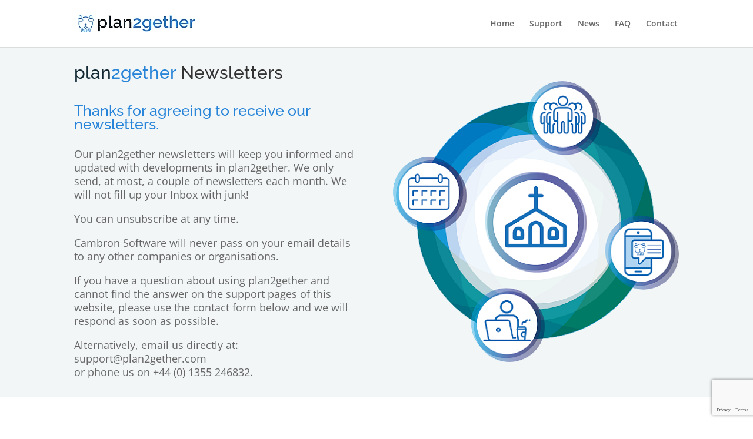

--- FILE ---
content_type: text/html; charset=utf-8
request_url: https://www.google.com/recaptcha/api2/anchor?ar=1&k=6LcYAMMZAAAAAO5V171Xu04NiRtLid7PuTtUSkSR&co=aHR0cHM6Ly9wbGFuMmdldGhlci5jb206NDQz&hl=en&v=PoyoqOPhxBO7pBk68S4YbpHZ&size=invisible&anchor-ms=120000&execute-ms=30000&cb=d6rixkp7cibo
body_size: 48712
content:
<!DOCTYPE HTML><html dir="ltr" lang="en"><head><meta http-equiv="Content-Type" content="text/html; charset=UTF-8">
<meta http-equiv="X-UA-Compatible" content="IE=edge">
<title>reCAPTCHA</title>
<style type="text/css">
/* cyrillic-ext */
@font-face {
  font-family: 'Roboto';
  font-style: normal;
  font-weight: 400;
  font-stretch: 100%;
  src: url(//fonts.gstatic.com/s/roboto/v48/KFO7CnqEu92Fr1ME7kSn66aGLdTylUAMa3GUBHMdazTgWw.woff2) format('woff2');
  unicode-range: U+0460-052F, U+1C80-1C8A, U+20B4, U+2DE0-2DFF, U+A640-A69F, U+FE2E-FE2F;
}
/* cyrillic */
@font-face {
  font-family: 'Roboto';
  font-style: normal;
  font-weight: 400;
  font-stretch: 100%;
  src: url(//fonts.gstatic.com/s/roboto/v48/KFO7CnqEu92Fr1ME7kSn66aGLdTylUAMa3iUBHMdazTgWw.woff2) format('woff2');
  unicode-range: U+0301, U+0400-045F, U+0490-0491, U+04B0-04B1, U+2116;
}
/* greek-ext */
@font-face {
  font-family: 'Roboto';
  font-style: normal;
  font-weight: 400;
  font-stretch: 100%;
  src: url(//fonts.gstatic.com/s/roboto/v48/KFO7CnqEu92Fr1ME7kSn66aGLdTylUAMa3CUBHMdazTgWw.woff2) format('woff2');
  unicode-range: U+1F00-1FFF;
}
/* greek */
@font-face {
  font-family: 'Roboto';
  font-style: normal;
  font-weight: 400;
  font-stretch: 100%;
  src: url(//fonts.gstatic.com/s/roboto/v48/KFO7CnqEu92Fr1ME7kSn66aGLdTylUAMa3-UBHMdazTgWw.woff2) format('woff2');
  unicode-range: U+0370-0377, U+037A-037F, U+0384-038A, U+038C, U+038E-03A1, U+03A3-03FF;
}
/* math */
@font-face {
  font-family: 'Roboto';
  font-style: normal;
  font-weight: 400;
  font-stretch: 100%;
  src: url(//fonts.gstatic.com/s/roboto/v48/KFO7CnqEu92Fr1ME7kSn66aGLdTylUAMawCUBHMdazTgWw.woff2) format('woff2');
  unicode-range: U+0302-0303, U+0305, U+0307-0308, U+0310, U+0312, U+0315, U+031A, U+0326-0327, U+032C, U+032F-0330, U+0332-0333, U+0338, U+033A, U+0346, U+034D, U+0391-03A1, U+03A3-03A9, U+03B1-03C9, U+03D1, U+03D5-03D6, U+03F0-03F1, U+03F4-03F5, U+2016-2017, U+2034-2038, U+203C, U+2040, U+2043, U+2047, U+2050, U+2057, U+205F, U+2070-2071, U+2074-208E, U+2090-209C, U+20D0-20DC, U+20E1, U+20E5-20EF, U+2100-2112, U+2114-2115, U+2117-2121, U+2123-214F, U+2190, U+2192, U+2194-21AE, U+21B0-21E5, U+21F1-21F2, U+21F4-2211, U+2213-2214, U+2216-22FF, U+2308-230B, U+2310, U+2319, U+231C-2321, U+2336-237A, U+237C, U+2395, U+239B-23B7, U+23D0, U+23DC-23E1, U+2474-2475, U+25AF, U+25B3, U+25B7, U+25BD, U+25C1, U+25CA, U+25CC, U+25FB, U+266D-266F, U+27C0-27FF, U+2900-2AFF, U+2B0E-2B11, U+2B30-2B4C, U+2BFE, U+3030, U+FF5B, U+FF5D, U+1D400-1D7FF, U+1EE00-1EEFF;
}
/* symbols */
@font-face {
  font-family: 'Roboto';
  font-style: normal;
  font-weight: 400;
  font-stretch: 100%;
  src: url(//fonts.gstatic.com/s/roboto/v48/KFO7CnqEu92Fr1ME7kSn66aGLdTylUAMaxKUBHMdazTgWw.woff2) format('woff2');
  unicode-range: U+0001-000C, U+000E-001F, U+007F-009F, U+20DD-20E0, U+20E2-20E4, U+2150-218F, U+2190, U+2192, U+2194-2199, U+21AF, U+21E6-21F0, U+21F3, U+2218-2219, U+2299, U+22C4-22C6, U+2300-243F, U+2440-244A, U+2460-24FF, U+25A0-27BF, U+2800-28FF, U+2921-2922, U+2981, U+29BF, U+29EB, U+2B00-2BFF, U+4DC0-4DFF, U+FFF9-FFFB, U+10140-1018E, U+10190-1019C, U+101A0, U+101D0-101FD, U+102E0-102FB, U+10E60-10E7E, U+1D2C0-1D2D3, U+1D2E0-1D37F, U+1F000-1F0FF, U+1F100-1F1AD, U+1F1E6-1F1FF, U+1F30D-1F30F, U+1F315, U+1F31C, U+1F31E, U+1F320-1F32C, U+1F336, U+1F378, U+1F37D, U+1F382, U+1F393-1F39F, U+1F3A7-1F3A8, U+1F3AC-1F3AF, U+1F3C2, U+1F3C4-1F3C6, U+1F3CA-1F3CE, U+1F3D4-1F3E0, U+1F3ED, U+1F3F1-1F3F3, U+1F3F5-1F3F7, U+1F408, U+1F415, U+1F41F, U+1F426, U+1F43F, U+1F441-1F442, U+1F444, U+1F446-1F449, U+1F44C-1F44E, U+1F453, U+1F46A, U+1F47D, U+1F4A3, U+1F4B0, U+1F4B3, U+1F4B9, U+1F4BB, U+1F4BF, U+1F4C8-1F4CB, U+1F4D6, U+1F4DA, U+1F4DF, U+1F4E3-1F4E6, U+1F4EA-1F4ED, U+1F4F7, U+1F4F9-1F4FB, U+1F4FD-1F4FE, U+1F503, U+1F507-1F50B, U+1F50D, U+1F512-1F513, U+1F53E-1F54A, U+1F54F-1F5FA, U+1F610, U+1F650-1F67F, U+1F687, U+1F68D, U+1F691, U+1F694, U+1F698, U+1F6AD, U+1F6B2, U+1F6B9-1F6BA, U+1F6BC, U+1F6C6-1F6CF, U+1F6D3-1F6D7, U+1F6E0-1F6EA, U+1F6F0-1F6F3, U+1F6F7-1F6FC, U+1F700-1F7FF, U+1F800-1F80B, U+1F810-1F847, U+1F850-1F859, U+1F860-1F887, U+1F890-1F8AD, U+1F8B0-1F8BB, U+1F8C0-1F8C1, U+1F900-1F90B, U+1F93B, U+1F946, U+1F984, U+1F996, U+1F9E9, U+1FA00-1FA6F, U+1FA70-1FA7C, U+1FA80-1FA89, U+1FA8F-1FAC6, U+1FACE-1FADC, U+1FADF-1FAE9, U+1FAF0-1FAF8, U+1FB00-1FBFF;
}
/* vietnamese */
@font-face {
  font-family: 'Roboto';
  font-style: normal;
  font-weight: 400;
  font-stretch: 100%;
  src: url(//fonts.gstatic.com/s/roboto/v48/KFO7CnqEu92Fr1ME7kSn66aGLdTylUAMa3OUBHMdazTgWw.woff2) format('woff2');
  unicode-range: U+0102-0103, U+0110-0111, U+0128-0129, U+0168-0169, U+01A0-01A1, U+01AF-01B0, U+0300-0301, U+0303-0304, U+0308-0309, U+0323, U+0329, U+1EA0-1EF9, U+20AB;
}
/* latin-ext */
@font-face {
  font-family: 'Roboto';
  font-style: normal;
  font-weight: 400;
  font-stretch: 100%;
  src: url(//fonts.gstatic.com/s/roboto/v48/KFO7CnqEu92Fr1ME7kSn66aGLdTylUAMa3KUBHMdazTgWw.woff2) format('woff2');
  unicode-range: U+0100-02BA, U+02BD-02C5, U+02C7-02CC, U+02CE-02D7, U+02DD-02FF, U+0304, U+0308, U+0329, U+1D00-1DBF, U+1E00-1E9F, U+1EF2-1EFF, U+2020, U+20A0-20AB, U+20AD-20C0, U+2113, U+2C60-2C7F, U+A720-A7FF;
}
/* latin */
@font-face {
  font-family: 'Roboto';
  font-style: normal;
  font-weight: 400;
  font-stretch: 100%;
  src: url(//fonts.gstatic.com/s/roboto/v48/KFO7CnqEu92Fr1ME7kSn66aGLdTylUAMa3yUBHMdazQ.woff2) format('woff2');
  unicode-range: U+0000-00FF, U+0131, U+0152-0153, U+02BB-02BC, U+02C6, U+02DA, U+02DC, U+0304, U+0308, U+0329, U+2000-206F, U+20AC, U+2122, U+2191, U+2193, U+2212, U+2215, U+FEFF, U+FFFD;
}
/* cyrillic-ext */
@font-face {
  font-family: 'Roboto';
  font-style: normal;
  font-weight: 500;
  font-stretch: 100%;
  src: url(//fonts.gstatic.com/s/roboto/v48/KFO7CnqEu92Fr1ME7kSn66aGLdTylUAMa3GUBHMdazTgWw.woff2) format('woff2');
  unicode-range: U+0460-052F, U+1C80-1C8A, U+20B4, U+2DE0-2DFF, U+A640-A69F, U+FE2E-FE2F;
}
/* cyrillic */
@font-face {
  font-family: 'Roboto';
  font-style: normal;
  font-weight: 500;
  font-stretch: 100%;
  src: url(//fonts.gstatic.com/s/roboto/v48/KFO7CnqEu92Fr1ME7kSn66aGLdTylUAMa3iUBHMdazTgWw.woff2) format('woff2');
  unicode-range: U+0301, U+0400-045F, U+0490-0491, U+04B0-04B1, U+2116;
}
/* greek-ext */
@font-face {
  font-family: 'Roboto';
  font-style: normal;
  font-weight: 500;
  font-stretch: 100%;
  src: url(//fonts.gstatic.com/s/roboto/v48/KFO7CnqEu92Fr1ME7kSn66aGLdTylUAMa3CUBHMdazTgWw.woff2) format('woff2');
  unicode-range: U+1F00-1FFF;
}
/* greek */
@font-face {
  font-family: 'Roboto';
  font-style: normal;
  font-weight: 500;
  font-stretch: 100%;
  src: url(//fonts.gstatic.com/s/roboto/v48/KFO7CnqEu92Fr1ME7kSn66aGLdTylUAMa3-UBHMdazTgWw.woff2) format('woff2');
  unicode-range: U+0370-0377, U+037A-037F, U+0384-038A, U+038C, U+038E-03A1, U+03A3-03FF;
}
/* math */
@font-face {
  font-family: 'Roboto';
  font-style: normal;
  font-weight: 500;
  font-stretch: 100%;
  src: url(//fonts.gstatic.com/s/roboto/v48/KFO7CnqEu92Fr1ME7kSn66aGLdTylUAMawCUBHMdazTgWw.woff2) format('woff2');
  unicode-range: U+0302-0303, U+0305, U+0307-0308, U+0310, U+0312, U+0315, U+031A, U+0326-0327, U+032C, U+032F-0330, U+0332-0333, U+0338, U+033A, U+0346, U+034D, U+0391-03A1, U+03A3-03A9, U+03B1-03C9, U+03D1, U+03D5-03D6, U+03F0-03F1, U+03F4-03F5, U+2016-2017, U+2034-2038, U+203C, U+2040, U+2043, U+2047, U+2050, U+2057, U+205F, U+2070-2071, U+2074-208E, U+2090-209C, U+20D0-20DC, U+20E1, U+20E5-20EF, U+2100-2112, U+2114-2115, U+2117-2121, U+2123-214F, U+2190, U+2192, U+2194-21AE, U+21B0-21E5, U+21F1-21F2, U+21F4-2211, U+2213-2214, U+2216-22FF, U+2308-230B, U+2310, U+2319, U+231C-2321, U+2336-237A, U+237C, U+2395, U+239B-23B7, U+23D0, U+23DC-23E1, U+2474-2475, U+25AF, U+25B3, U+25B7, U+25BD, U+25C1, U+25CA, U+25CC, U+25FB, U+266D-266F, U+27C0-27FF, U+2900-2AFF, U+2B0E-2B11, U+2B30-2B4C, U+2BFE, U+3030, U+FF5B, U+FF5D, U+1D400-1D7FF, U+1EE00-1EEFF;
}
/* symbols */
@font-face {
  font-family: 'Roboto';
  font-style: normal;
  font-weight: 500;
  font-stretch: 100%;
  src: url(//fonts.gstatic.com/s/roboto/v48/KFO7CnqEu92Fr1ME7kSn66aGLdTylUAMaxKUBHMdazTgWw.woff2) format('woff2');
  unicode-range: U+0001-000C, U+000E-001F, U+007F-009F, U+20DD-20E0, U+20E2-20E4, U+2150-218F, U+2190, U+2192, U+2194-2199, U+21AF, U+21E6-21F0, U+21F3, U+2218-2219, U+2299, U+22C4-22C6, U+2300-243F, U+2440-244A, U+2460-24FF, U+25A0-27BF, U+2800-28FF, U+2921-2922, U+2981, U+29BF, U+29EB, U+2B00-2BFF, U+4DC0-4DFF, U+FFF9-FFFB, U+10140-1018E, U+10190-1019C, U+101A0, U+101D0-101FD, U+102E0-102FB, U+10E60-10E7E, U+1D2C0-1D2D3, U+1D2E0-1D37F, U+1F000-1F0FF, U+1F100-1F1AD, U+1F1E6-1F1FF, U+1F30D-1F30F, U+1F315, U+1F31C, U+1F31E, U+1F320-1F32C, U+1F336, U+1F378, U+1F37D, U+1F382, U+1F393-1F39F, U+1F3A7-1F3A8, U+1F3AC-1F3AF, U+1F3C2, U+1F3C4-1F3C6, U+1F3CA-1F3CE, U+1F3D4-1F3E0, U+1F3ED, U+1F3F1-1F3F3, U+1F3F5-1F3F7, U+1F408, U+1F415, U+1F41F, U+1F426, U+1F43F, U+1F441-1F442, U+1F444, U+1F446-1F449, U+1F44C-1F44E, U+1F453, U+1F46A, U+1F47D, U+1F4A3, U+1F4B0, U+1F4B3, U+1F4B9, U+1F4BB, U+1F4BF, U+1F4C8-1F4CB, U+1F4D6, U+1F4DA, U+1F4DF, U+1F4E3-1F4E6, U+1F4EA-1F4ED, U+1F4F7, U+1F4F9-1F4FB, U+1F4FD-1F4FE, U+1F503, U+1F507-1F50B, U+1F50D, U+1F512-1F513, U+1F53E-1F54A, U+1F54F-1F5FA, U+1F610, U+1F650-1F67F, U+1F687, U+1F68D, U+1F691, U+1F694, U+1F698, U+1F6AD, U+1F6B2, U+1F6B9-1F6BA, U+1F6BC, U+1F6C6-1F6CF, U+1F6D3-1F6D7, U+1F6E0-1F6EA, U+1F6F0-1F6F3, U+1F6F7-1F6FC, U+1F700-1F7FF, U+1F800-1F80B, U+1F810-1F847, U+1F850-1F859, U+1F860-1F887, U+1F890-1F8AD, U+1F8B0-1F8BB, U+1F8C0-1F8C1, U+1F900-1F90B, U+1F93B, U+1F946, U+1F984, U+1F996, U+1F9E9, U+1FA00-1FA6F, U+1FA70-1FA7C, U+1FA80-1FA89, U+1FA8F-1FAC6, U+1FACE-1FADC, U+1FADF-1FAE9, U+1FAF0-1FAF8, U+1FB00-1FBFF;
}
/* vietnamese */
@font-face {
  font-family: 'Roboto';
  font-style: normal;
  font-weight: 500;
  font-stretch: 100%;
  src: url(//fonts.gstatic.com/s/roboto/v48/KFO7CnqEu92Fr1ME7kSn66aGLdTylUAMa3OUBHMdazTgWw.woff2) format('woff2');
  unicode-range: U+0102-0103, U+0110-0111, U+0128-0129, U+0168-0169, U+01A0-01A1, U+01AF-01B0, U+0300-0301, U+0303-0304, U+0308-0309, U+0323, U+0329, U+1EA0-1EF9, U+20AB;
}
/* latin-ext */
@font-face {
  font-family: 'Roboto';
  font-style: normal;
  font-weight: 500;
  font-stretch: 100%;
  src: url(//fonts.gstatic.com/s/roboto/v48/KFO7CnqEu92Fr1ME7kSn66aGLdTylUAMa3KUBHMdazTgWw.woff2) format('woff2');
  unicode-range: U+0100-02BA, U+02BD-02C5, U+02C7-02CC, U+02CE-02D7, U+02DD-02FF, U+0304, U+0308, U+0329, U+1D00-1DBF, U+1E00-1E9F, U+1EF2-1EFF, U+2020, U+20A0-20AB, U+20AD-20C0, U+2113, U+2C60-2C7F, U+A720-A7FF;
}
/* latin */
@font-face {
  font-family: 'Roboto';
  font-style: normal;
  font-weight: 500;
  font-stretch: 100%;
  src: url(//fonts.gstatic.com/s/roboto/v48/KFO7CnqEu92Fr1ME7kSn66aGLdTylUAMa3yUBHMdazQ.woff2) format('woff2');
  unicode-range: U+0000-00FF, U+0131, U+0152-0153, U+02BB-02BC, U+02C6, U+02DA, U+02DC, U+0304, U+0308, U+0329, U+2000-206F, U+20AC, U+2122, U+2191, U+2193, U+2212, U+2215, U+FEFF, U+FFFD;
}
/* cyrillic-ext */
@font-face {
  font-family: 'Roboto';
  font-style: normal;
  font-weight: 900;
  font-stretch: 100%;
  src: url(//fonts.gstatic.com/s/roboto/v48/KFO7CnqEu92Fr1ME7kSn66aGLdTylUAMa3GUBHMdazTgWw.woff2) format('woff2');
  unicode-range: U+0460-052F, U+1C80-1C8A, U+20B4, U+2DE0-2DFF, U+A640-A69F, U+FE2E-FE2F;
}
/* cyrillic */
@font-face {
  font-family: 'Roboto';
  font-style: normal;
  font-weight: 900;
  font-stretch: 100%;
  src: url(//fonts.gstatic.com/s/roboto/v48/KFO7CnqEu92Fr1ME7kSn66aGLdTylUAMa3iUBHMdazTgWw.woff2) format('woff2');
  unicode-range: U+0301, U+0400-045F, U+0490-0491, U+04B0-04B1, U+2116;
}
/* greek-ext */
@font-face {
  font-family: 'Roboto';
  font-style: normal;
  font-weight: 900;
  font-stretch: 100%;
  src: url(//fonts.gstatic.com/s/roboto/v48/KFO7CnqEu92Fr1ME7kSn66aGLdTylUAMa3CUBHMdazTgWw.woff2) format('woff2');
  unicode-range: U+1F00-1FFF;
}
/* greek */
@font-face {
  font-family: 'Roboto';
  font-style: normal;
  font-weight: 900;
  font-stretch: 100%;
  src: url(//fonts.gstatic.com/s/roboto/v48/KFO7CnqEu92Fr1ME7kSn66aGLdTylUAMa3-UBHMdazTgWw.woff2) format('woff2');
  unicode-range: U+0370-0377, U+037A-037F, U+0384-038A, U+038C, U+038E-03A1, U+03A3-03FF;
}
/* math */
@font-face {
  font-family: 'Roboto';
  font-style: normal;
  font-weight: 900;
  font-stretch: 100%;
  src: url(//fonts.gstatic.com/s/roboto/v48/KFO7CnqEu92Fr1ME7kSn66aGLdTylUAMawCUBHMdazTgWw.woff2) format('woff2');
  unicode-range: U+0302-0303, U+0305, U+0307-0308, U+0310, U+0312, U+0315, U+031A, U+0326-0327, U+032C, U+032F-0330, U+0332-0333, U+0338, U+033A, U+0346, U+034D, U+0391-03A1, U+03A3-03A9, U+03B1-03C9, U+03D1, U+03D5-03D6, U+03F0-03F1, U+03F4-03F5, U+2016-2017, U+2034-2038, U+203C, U+2040, U+2043, U+2047, U+2050, U+2057, U+205F, U+2070-2071, U+2074-208E, U+2090-209C, U+20D0-20DC, U+20E1, U+20E5-20EF, U+2100-2112, U+2114-2115, U+2117-2121, U+2123-214F, U+2190, U+2192, U+2194-21AE, U+21B0-21E5, U+21F1-21F2, U+21F4-2211, U+2213-2214, U+2216-22FF, U+2308-230B, U+2310, U+2319, U+231C-2321, U+2336-237A, U+237C, U+2395, U+239B-23B7, U+23D0, U+23DC-23E1, U+2474-2475, U+25AF, U+25B3, U+25B7, U+25BD, U+25C1, U+25CA, U+25CC, U+25FB, U+266D-266F, U+27C0-27FF, U+2900-2AFF, U+2B0E-2B11, U+2B30-2B4C, U+2BFE, U+3030, U+FF5B, U+FF5D, U+1D400-1D7FF, U+1EE00-1EEFF;
}
/* symbols */
@font-face {
  font-family: 'Roboto';
  font-style: normal;
  font-weight: 900;
  font-stretch: 100%;
  src: url(//fonts.gstatic.com/s/roboto/v48/KFO7CnqEu92Fr1ME7kSn66aGLdTylUAMaxKUBHMdazTgWw.woff2) format('woff2');
  unicode-range: U+0001-000C, U+000E-001F, U+007F-009F, U+20DD-20E0, U+20E2-20E4, U+2150-218F, U+2190, U+2192, U+2194-2199, U+21AF, U+21E6-21F0, U+21F3, U+2218-2219, U+2299, U+22C4-22C6, U+2300-243F, U+2440-244A, U+2460-24FF, U+25A0-27BF, U+2800-28FF, U+2921-2922, U+2981, U+29BF, U+29EB, U+2B00-2BFF, U+4DC0-4DFF, U+FFF9-FFFB, U+10140-1018E, U+10190-1019C, U+101A0, U+101D0-101FD, U+102E0-102FB, U+10E60-10E7E, U+1D2C0-1D2D3, U+1D2E0-1D37F, U+1F000-1F0FF, U+1F100-1F1AD, U+1F1E6-1F1FF, U+1F30D-1F30F, U+1F315, U+1F31C, U+1F31E, U+1F320-1F32C, U+1F336, U+1F378, U+1F37D, U+1F382, U+1F393-1F39F, U+1F3A7-1F3A8, U+1F3AC-1F3AF, U+1F3C2, U+1F3C4-1F3C6, U+1F3CA-1F3CE, U+1F3D4-1F3E0, U+1F3ED, U+1F3F1-1F3F3, U+1F3F5-1F3F7, U+1F408, U+1F415, U+1F41F, U+1F426, U+1F43F, U+1F441-1F442, U+1F444, U+1F446-1F449, U+1F44C-1F44E, U+1F453, U+1F46A, U+1F47D, U+1F4A3, U+1F4B0, U+1F4B3, U+1F4B9, U+1F4BB, U+1F4BF, U+1F4C8-1F4CB, U+1F4D6, U+1F4DA, U+1F4DF, U+1F4E3-1F4E6, U+1F4EA-1F4ED, U+1F4F7, U+1F4F9-1F4FB, U+1F4FD-1F4FE, U+1F503, U+1F507-1F50B, U+1F50D, U+1F512-1F513, U+1F53E-1F54A, U+1F54F-1F5FA, U+1F610, U+1F650-1F67F, U+1F687, U+1F68D, U+1F691, U+1F694, U+1F698, U+1F6AD, U+1F6B2, U+1F6B9-1F6BA, U+1F6BC, U+1F6C6-1F6CF, U+1F6D3-1F6D7, U+1F6E0-1F6EA, U+1F6F0-1F6F3, U+1F6F7-1F6FC, U+1F700-1F7FF, U+1F800-1F80B, U+1F810-1F847, U+1F850-1F859, U+1F860-1F887, U+1F890-1F8AD, U+1F8B0-1F8BB, U+1F8C0-1F8C1, U+1F900-1F90B, U+1F93B, U+1F946, U+1F984, U+1F996, U+1F9E9, U+1FA00-1FA6F, U+1FA70-1FA7C, U+1FA80-1FA89, U+1FA8F-1FAC6, U+1FACE-1FADC, U+1FADF-1FAE9, U+1FAF0-1FAF8, U+1FB00-1FBFF;
}
/* vietnamese */
@font-face {
  font-family: 'Roboto';
  font-style: normal;
  font-weight: 900;
  font-stretch: 100%;
  src: url(//fonts.gstatic.com/s/roboto/v48/KFO7CnqEu92Fr1ME7kSn66aGLdTylUAMa3OUBHMdazTgWw.woff2) format('woff2');
  unicode-range: U+0102-0103, U+0110-0111, U+0128-0129, U+0168-0169, U+01A0-01A1, U+01AF-01B0, U+0300-0301, U+0303-0304, U+0308-0309, U+0323, U+0329, U+1EA0-1EF9, U+20AB;
}
/* latin-ext */
@font-face {
  font-family: 'Roboto';
  font-style: normal;
  font-weight: 900;
  font-stretch: 100%;
  src: url(//fonts.gstatic.com/s/roboto/v48/KFO7CnqEu92Fr1ME7kSn66aGLdTylUAMa3KUBHMdazTgWw.woff2) format('woff2');
  unicode-range: U+0100-02BA, U+02BD-02C5, U+02C7-02CC, U+02CE-02D7, U+02DD-02FF, U+0304, U+0308, U+0329, U+1D00-1DBF, U+1E00-1E9F, U+1EF2-1EFF, U+2020, U+20A0-20AB, U+20AD-20C0, U+2113, U+2C60-2C7F, U+A720-A7FF;
}
/* latin */
@font-face {
  font-family: 'Roboto';
  font-style: normal;
  font-weight: 900;
  font-stretch: 100%;
  src: url(//fonts.gstatic.com/s/roboto/v48/KFO7CnqEu92Fr1ME7kSn66aGLdTylUAMa3yUBHMdazQ.woff2) format('woff2');
  unicode-range: U+0000-00FF, U+0131, U+0152-0153, U+02BB-02BC, U+02C6, U+02DA, U+02DC, U+0304, U+0308, U+0329, U+2000-206F, U+20AC, U+2122, U+2191, U+2193, U+2212, U+2215, U+FEFF, U+FFFD;
}

</style>
<link rel="stylesheet" type="text/css" href="https://www.gstatic.com/recaptcha/releases/PoyoqOPhxBO7pBk68S4YbpHZ/styles__ltr.css">
<script nonce="IjxTqy2gMycu6IS_Vqtucw" type="text/javascript">window['__recaptcha_api'] = 'https://www.google.com/recaptcha/api2/';</script>
<script type="text/javascript" src="https://www.gstatic.com/recaptcha/releases/PoyoqOPhxBO7pBk68S4YbpHZ/recaptcha__en.js" nonce="IjxTqy2gMycu6IS_Vqtucw">
      
    </script></head>
<body><div id="rc-anchor-alert" class="rc-anchor-alert"></div>
<input type="hidden" id="recaptcha-token" value="[base64]">
<script type="text/javascript" nonce="IjxTqy2gMycu6IS_Vqtucw">
      recaptcha.anchor.Main.init("[\x22ainput\x22,[\x22bgdata\x22,\x22\x22,\[base64]/[base64]/MjU1Ong/[base64]/[base64]/[base64]/[base64]/[base64]/[base64]/[base64]/[base64]/[base64]/[base64]/[base64]/[base64]/[base64]/[base64]/[base64]\\u003d\x22,\[base64]\\u003d\x22,\x22bFdqTV7ChlDCjhrCl8KfwoLDlcOBO8OrSMO9wokHPMKvwpBLw7hRwoBOwoBOO8Ozw6fCnCHClMK3VXcXKsKhwpbDtA15woNgbcK3AsOnQTLCgXRsPlPCuglLw5YUXsKaE8KDw5nDnW3ClQLDqsK7ecOMwoTCpW/CpWjCsEPCryRaKsKvwrHCnCU8wq9fw6zComNADVYeBA09woLDozbDvMOzSh7ChsOAWBd2woY9wqN6woFgwr3Dl2gJw7LDvDXCn8OvBkXCsC4qwozClDgqKUTCrDAUcMOEYkjCgHERw67DqsKkwqQddVbCm00LM8KCP8OvwoTDuBrCuFDDncOMRMKcw6jCocO7w7VFCx/DuMKZbsKhw6RTKsOdw5sfwqTCm8KOBMKBw4UHw7kBf8OWf17Cs8O+wqh3w4zCqsKJw6fDh8O7MCHDnsKHAS/CpV7CpEjClMKtw44sesOhc3ZfJS9MJ0E8w7fCoSEKw7zDqmrDisOGwp8Sw6/Cn24fLT3DuE8GPVPDiD4Pw4oPCiPCpcOdwr/CnyxYw5tPw6DDl8K6wrnCt3HCi8OywroPwofCtcO9aMKnEA0Aw4ghBcKzdsKvXi58YMKkwp/CkRfDmlpkw5pRI8K9w63Dn8OSw5h5WMOnw5zCqULCnkMEQ2Q/w5tnAlLClMK9w7FDGChIWHEdwptxw6YAAcKPNi9VwrASw7tieRDDvMOxwqZ/w4TDjnB0XsOrXX1/[base64]/DgbCqcK/w7JJKcKaQWVNwrg5ZcOBwoHClmszwrXCvWnDpMOaw6kZLBnDmMKxwoA6WjnDnsOgGsOEdsO/[base64]/Cv8KDbMKowrbDgMOXw5HCjRrDkMOawpp/M8OZPlYmPsOkFG3ChH1peMOFGcKIwpxHYsOfwqnChCUfFkNaw5gOwq/Dv8O8wr3CiMKIbS1GcMK+w7x0wqPDlnJrUMKowrbCkMKkPB9UMsOSwplmwr/Cu8K7FGrCiW/Cu8K4w4paw5TDmsOaTsOGGl/DhsOwJHvCocOFwp3CkMKlwo9uw4XCt8KVTMKIZMKkcFTDnsKOa8O3wqIqTjR2w6DDssOzClgWHMO2w4sUwr/Cj8O+LsOYw7g4w6ddVH19w69hw6BOAhp7w78/wrvCjsKAwqzCpcOHFUHDulbCvMOgw7sewr1twpgdwp0Rw494wrbDkcKhU8KQcsOCbkwMwqDDrMOEw7DCjsO0wr59wpLCl8O9a38eAsKuEcOzTGIrwrTDtMOPNMO3ejo9w5DCpkDCizhvKsKGbRt1wobCjcKpw6jDqkV1w4NXwpbDrWrCrD/Cg8OnwqzCtAFiYsKxwrzCpQ/ChiY3w75DwrzDp8OUORNbw6g/woDDmcOqw6ZiD0DDlsOdKcOHMMKRJjkRUX5KO8O3w7QbKlfChcK1HcKaZsK1w6TCqcOWwq5REMKSEcOEHGFWbMK4XMKbOsKUw6gWGcOowqnDqsOeJHbDiVTCtsKNCcKowocdw6nDpcOKw6TCucKtMmHDv8K4NXHDlMKIw4XCrcKAB07CjcK3NcKNwpY1wrjCvcOuTl/CiFR+eMK3woDCuB7Cn0Bbd1LDvsOQY1HDr3nCrcOLNjAaPGbDoDrCucKWezDDmU/DrcOWdMO3w5AIw5jDqMOKwoNcw5rDoRNhwqfCoTTCjD7Dt8OIw6c5dAzCmcKQw4TDhTvDrMK5F8O3w4wQZsOsRmzCmsKswq/DsmTDs2RgwpNDI3YgSmA8wqEewpTDrlBcGsOkw6QhIcKtw4/CpcO0wrnDtSNOwqMPw4AOw6kxRTTDhDIXIMKowovDlQ7DlRBSDk7DvsOUFcOEw5zDkHfCqVRxw70VwqvDj2/[base64]/[base64]/DqcOhK8KKfn89d1fDn8O/O2LCs1TCslfDnU4YwpLDiMOEUcO0w5vDv8Ouw67DnUs5w4rCtzDDpR/CvAFxw7QCw7XDhMO/wo/DrsOIQMOkwqfDm8OZwofCvFcjQ0rCvsKnUMOjwrlQQnlfw4tFKmDDgMOGwqvDvcOKZgfChTDDlzPCg8OuwqtbbCPDk8KRw5JKw57DjUgHL8Kkw6kbLwXCsmdDwrHCjcOoOsKPFcKtw70aCcOAwqTDrMOCw5BDQMKxwpfDsyhofsKHwpbDkHLCm8KPf1FlVcO/ccKaw7t1JMKJwqQLdXw/w5MPwokgw43CqQ7DqcKVGGw+wq03w7Aewpslw6wGHcOxfcO9U8ODwpN9w7YTwrzCp1Fawr8ow4fCmAvCqgApbDlxw4N5EMKKw6DCucOqwojDp8K7w6xkwr9sw41Aw7k4w5DCrGvCn8KXIMK3ZnlnUMKuwo48QsOmKB91YsOPMl/CiwtWwqN7ZsKYAFjClQLCqsKBP8Ovw5fDtXnDlgrDnx9hJ8Oww4jCs0xbQXjCgcKvNMO5w4UFw4NEw5XCoMKjO3xHLWRzNsKUe8OxJsOwF8OnUzJCVj9sw5ozPMKCaMKCbsO8wo3Dr8Orw7p1woTCvwonw782w4bCi8KDZsKNCWw/wofCiwUMYhNzYAkNw55Bb8K2w67DmDrCh27Cu109FsOFI8OSw57Dk8KxBR/Dj8KPRF/DqMO5IcOhMA4wZMOQwq/DisKVwpjCpmLDk8KMFMKFw4LDi8KufcKgP8Kmwq9yDmw+w6DDgVrCr8KefxXDo1DCsjoRw7nDqigTfcKuwrrClk/CqT5rwpARwoDChW3ClQbDrXbDtMKTLsOdwpJWfcOuYwzDn8Oew67Dmk0iMcOlwq/DoynCsHB9GcKDKFLDo8KRfiLChTXDisKcDMOlwoxVBi3CuRTChy0Uw4rCiQbDs8OOwqtTF2srGRpKIF0FLsOCw4t5ZGnDiMKXw5LDqcOWw4vDqDrCv8Ocw6vDrcKDw6gEbCrDv1c9wpbDiMOKH8OKw4LDgAbCp1wdw50vwphHbcOmwpDCsMO/UjNKJCbDhSVcwqjCo8Kbw7l/NkTDhlcHw7lyS8ORwrvCmmsYw6p+QMKSw4gmwp1ueRNPwoY/BjUiUBPCpMOpw743w63CtnBnBcKpf8OBw6JNMR/CnyM0w5QxF8OHwpNRPG/DuMOfwoMCFnc5wpfDh1EqGUwXwqdnfsK9WcOwNXofZMOxIi7DoHTCpTUAQxMfe8O6w6DCjW9Nw6Z2FBV3wqhheBzChwPCs8Ofc0xbcMKRAMOBwoM0wpTCksKGQURow6nCqVQgwqMAOcObak05aBF4WMKvw4PDucO6woTCj8K5w4powodWaCfCp8K/TWDDiBBGwrxkL8KcwrXCkcKNw7nDoMOww6gCw4oewrPDpMK/[base64]/TsKOwqHCh0s+HxDCt8Kqw6vCgAbCqsKbw6TCrxlBw65lRcOOTidzasOKUsKmw7vCiyPCk34FL0/Ct8KRMmV0S31Jw5PDoMOtD8ORwookw7gFFF13fcKbTsKew4TDhsKrC8KTwq8swqbDsTjDhsOtwovDqhoZwqBHw4PDqsKtdF0NF8OhO8KgcMKBwpZ5w7E3BCbDh3wBUMKpwocHwp/[base64]/DqcOyJTJtIsOBGkhtVMOAVn3DvgJUw4DCrEt/wp7ClEjCiD8dwrEwwqrDtcOwwobClQ0oesOORsKwaAxeQhfDqzzCp8KnwpPDmxlLw5rCkMKQWMK+asO7W8K/w6zCpF3Dl8OBwp5Ow4FswpzCjSXCuCQTFcOsw7/CicKJwpEmY8OmwrrCrMOOHD3DlDHCrwnDtFcwVkjDvMOLwolOLWDDnAtmOkEBw5BPwqjCsjRFMMOow65cJ8KeajcFw4UOUsKxw5gGwoB2P1VAS8OXwqZBf2PDv8K9DsK0w7wjC8ODwrMObUnDglzCix/CqgvDkzUdw4cHesO/wq8Uw4ITa2XCjcO3TcKOw57DrFfDilt/w7LDq03DiFDCpsOLw5HCriwYXHPDq8OVwox+wpdMNcKSLnnCgcKDwqTCswIMAijDusOmw7N4GHfCh8Ofwop3w53Dj8OWW1p1XsK9w4pTwr3DoMO6KsKowr/Co8Kzwop7dEdEwqTCgDbCvMKQwobCscKFFcKNwonCiiEpw4fCtVBDwrvCk0QHwpcvwrvDokQwwrEZw4PCo8OAdWPDpxnDng3Ds1lHw7fDrnPCvSnDiRbCgsK/w6HDuF5RU8KBwpTDmCdpwqzDijXCvT7CscKYVMKdJVPClMOQw5PDgkvDmTErwpZrwqjDjcKOVcKJXMOEKMOxwpR4wqxgwoMKw7Uow6DDmwjDjMKNwofDuMKDw5TDtMOYw6hhAwbDjX9Uw5AOMMOYwrQ/asO7bCRgwrgMwpREwozDq0DDqS3Dql/Dkms3QS4tLsKoWzzCmsKhwoZcNcOZLMOww4PCiHTCqMOwb8Odw6UAwpYEFVUow6NLw7YLHsO5f8K1CEp6w53DmcOWworCn8OaNcOxw53DvsOZR8KqWVLCoyHDrBTDvk/DtMOew7vDu8OrwpTDjgcbAXMgUMKkwrHCszVQw5ZGX1jCpwjDg8K4wr3Crh/DlUHCvMOWw7/DhsKkw6jDiiA8D8OnUsOqPDbDkBzDuWzDksOeVRTCrh1nwpJOwprCiMKpCHV8wocjw7fCtnzDgnPDlEzDvcOBZ1HDsGkwGBghw6p8woHCocOLXU1Dw5wgNE8aXA40ISPCucKUw6/DtkjDoRVEKCJMwpPDrXfDm1vCmcO9IXfDtcKPSRnCoMK8HGkCExR2BDBMNkjDoxlhwq5mw7AyTcOpecK/w5fDgix0bsOpQEnDrMKGwq/ChcKowq7DocO7wo7Dhj7Dg8O6BsK3wpZUw4PCsG3DlETDrlEHw59QT8OkT1HDgsKow4NyXcKrHk3ChBYCwqbDl8Kdb8K/w58zHMO4wqYAW8Ocw6lhAMOYEMK6exwpw5HDpALDjsKTJcKpwrLCs8OYwo1rw4TCvl7CgsOsw6/[base64]/CrMKTwp5DLcKkwprCiMODU8O9wrlldwLDqEcjw4zClRHDvcOHE8OMHQFZw4rCpD9swoZ/TsKlM0/[base64]/VcKIBsKow7EDb0gJO8KYdSvDswJ/A8K9wpFxAU0VwpzCs2XDtcONHMOtwr3DuijDm8Osw5vDiT8Hw4bDkWbDssOIwq15asKJacO1w4DCijtMGcKZwr4iMMOYwpprwqlkek5UwojDkcOow7UYCMOew5fCljZldMOvw6U0LMKywqILFcO/[base64]/CucOjwqTDtsOcOG9lwqPCkHHDq0Amw4QxwohfwonCoQAXw5sBwq5+w7nCjsKVwrRcFAtRB3IrDnXCuGfDrsOFwp1lw7xpNcOZwp0lZ2MFwoAPwo/DrMKowps1PF7DnsOtCcO7VsO/wr3ChsOBRl3CsDJ2CcK1YsOvwrTCiEFyBCgsPcOvecKvWMKAwo1Gw7DCmMKxPn/Ch8KvwrgSwpoRw5XDlx04w5hCRwUswoHCmlMVfHwVw5/CgE0PIRTDpcOCFDDDvMOYwrZKw71VdsOVfB13cMOTNX4gw7RGwrFxw7nDrcOqw4EeHSgFwoo6NcKVwofDh089CR4Swrc3L1/CnsKswql8w7Y5wrfDtcKcw4MRwq0ewoHCs8OcwqLClmHDtsO4bjdgXVZ3wpIDwrJkUMOlw5zDoGMxKRTDt8KrwrZ6wrwxScKSw45FRl3Cmi58woUWwrDCkhnDmDwEw7rDr2vChSDCpsOGw4k/Nhwaw7RjNMKTT8Ksw4XCsWvCpDnCnTfDkMOYw7HDvcKVZcOKG8KtwrlowrEGP0BlXcKbKcOhwp03U3B+bQsHf8K7PWh5Uj/DlsKDwpsCwq0KFErDpcOEf8O6O8Knw7jDs8KgEjVww4/CuA5wwrEYCMOCfsKCwp7Dol/DtcOua8KOw7RCCS/DosObwqJPw6wDwqTCssOsQ8KpQgB9ZMK5w4nClMOzw7UcWcOxw4PCrsKtWHxYdMO0w4M/wr8vR8Orw4wqw6Mfc8Orw6sLwqxbLcOOw7w6w53Dt3PDqxzDpcO0w58zwpTCjBbDkFMtRMKww6gzwpjDtcKKwoXDnmfDjMOSwrxdYErChcKDw7bCqWvDu8OCwqDDhBnDkcKXecO/d3Q+L13DjkfCh8KnccOFFMK9eQtJFCImw6I/w7rCt8KkB8OxAcKuw4ZlUwxqwpYYAQTDkTpkaVTCmALCi8K+wpPDoMO1w4ZwG0jDicKtw5LDrmkPwqQ7D8KGw4/[base64]/CssOew595V10kOsKRw4wLX8KIfsKFLCXDvlg4w7LDhnvCgMOlCWnDv8O6w53CswU/[base64]/DtMKdw4tMBTA7LMKlwoNMFsKKwplHK1ImJizDnHgMfcOEwqslwqbCo2bCusO/wqJlCMKEW3prD3ciwrnDjMOzWsKsw63DkjpxEDbDnGImwoszw6rCoWYddVJSwpLDtCIcaSEKDMO/BsOEw5Yiw4bDkwfDpkVuw7LDhGs6w4vChQlAMsOSw6Jaw6XDq8O1w6jCh8KkDsOyw67DsXcew5BLw4xMK8KPOMKwwq00QsOvwpk8woozbcOgw7YGMh/Dk8OgwpEHw7oSfsKnLcO8wrPCk8KJXxwgVy3Crl/DuxbDk8OgUMOdwoHDrMOHAlRcBj/CrlkqEXwjK8K8w5gnwoc2d2g4GsKIwoc2dcOWwr1XcMOPw7Anw5/[base64]/CucK+wozCj8Ojw7krwpZcw7bCrWHCq8OFwrTCkDfDoMOpw5MmSsKqUx/CtsOTAsKTUsKMw67CkyvCscO4SMK0Hn4Hw4XDm8K7w6w3LsKWw73CkDDDkMKgFsOaw4I2w7/Dt8KBwoDClnI5wpUowovDscOaK8O1w6XCm8O/[base64]/DssOZwrZdw67DukbDmMKRG8KZMVvDsMKDesKYwrnCiALCpMOiQ8KvbEDCpj/Ds8O5JDLCnHTDlsK/bsKZGn0UZnlpKEbCo8KNw5kMwrp5BiNOw5XCosKSw6fDg8KwwoDCjAoFAcOyJwvDtA1Fw43CtcKcUMOlwp/DhgrCi8KtwrV5E8KRw7jDs8KjTTkQTcKkw7/CvT0ocFlMw7DDsMKMw4E4USvDtcKTw6XDusKRwqvDnWwOw59gwq3DuBrDscOOWl1zIGE3w61ub8KRw7YpZ1zDkcKzwqPDtnN4B8KwJ8Kpw4MIw55tGcK9H27Dhg4hIsKTw5Bfw44VRlw7wpUOSQ7CnzrDlMOBw7kWMcO6UV/CtMKxw4bCmx/[base64]/[base64]/DlUzDglZRJgJCw4nCllDDo8O4w5Mqw7JTYXcww54QDn9UHsOMw48XwpYHw4t1wrXDpMKZw7DDjQXDtD/Dt8OVT39hHUzCtsO5w7zCvGTDtzxhdSnDjcOtQMOzw7Y9U8KAw7HCscKDL8KyZ8OSwrA0w5pzw7pCwqXCnkXCkQstTsKBw79/w7wOdmJ5wp4EwoXDocKgw6fChlI5UcKsw4XDqmRJwp/CoMOVDsOyXGDCvC/[base64]/Ci308HH3CiW4VXMKmDMKqTxTDucOqccKGwr4zwrbDsW7DpCJYAgVjb1PDs8O2V2HDtcK7DsK/G2VZF8KZw6xjYsK/w6pgw5vCugLCi8K5U3jDmj7DmV/Ds8KCwoJzJcKjwr7DtsO9JcKCworDk8OkwpJ2wrfDlcOSIA8Yw4LDuX04WlLCpsOrBcKkMQs7HcK5SMKdEUcdw4USBjfCkg3Ds0DCicKdOcOaJ8K9w7lMZ2VSw7dZMcOuXgM+cz/Cj8O1w58uGX9cwqhAwr3DvBDDpsOhw4HDm0ImdBgiV3cjw4p3wqgFw6IHOcO7R8OVNsKTbEoYHwrCnVs6VcOEQj4uwqbDrS1Dwq7DhmbCu23Dv8KwwpnCo8OtGMKRVcKtFnXDqWzCl8OIw4LDsMKAEinCrcKrTsKRw4LDjD3DscO/ZsOkE1ZRTx02TcKOwoPCjH/[base64]/Ci8OJwp/CrxUUw7QzexpDwp0cw57ClsKgwqsMwqTCnsO0wqxDwqUQw4kQBm/DpE1jFE9Dw4p8Q3kgX8KtwoPCp1NHLm0RwpTDqsK5NykuFnY9wpTDrsOew67CpcOkw7MOw7zDksKawrcSKMObw6zCu8Krw7XCrAtCw5jCg8K9bMOiGMOAw5nDucO/[base64]/DqRHCh8ODw50/woRewpsHTcO+wpbCs0hOwqI4IF0iwp/Cu3fCqxRswr0+w5rCtnjCrwTDgsOVw7BcDcOWw4PCnyoEHMO2w4cKw4dLUMKQScKvw7E1cz4ywp82wppcBRFjw5gfw7wIwpQxwoRWA0I3bRdow68SGBNsGsOXaG/[base64]/DpsKlGMOkK8OjwpjCjGbDpMKGHsOGwr9ySsOkTHPCncK8N0NKNcOtIGLDisOfWxfCp8K1wqzDi8OQJ8KDFcKfXHVlHirDucKSOhHCpsK0w6/[base64]/OcKmw4rDlBtIPMKAw5thw5MMw5plw7dmd8KOCMOtIsOzIQocQzNHVSDDmz/[base64]/Cr0hXwpLCvMOGDsKIwpY1wox2NsKQw4Q4cyXCjcOYwrccfcKdFmPCtsOZXH8mU2JEW27Ctz5nFn/CqsKWCkMoU8KaS8Oxw5zCrDTCqcO+w60ewoXCuVbCpcKHLULCtcKQW8K7B1TDh0bDpRJ6wrZRwokGwr3CuDzDscKlWHzDqMOUHlXDuAjDkl8/[base64]/Dt8K7OMKTw6kJLMK6XA3CqFHDqsKvE8Obw4HDmsObwqJgano9w4h7LhXDssOlwr5jHRDCvxHCmMKaw5xWUDhYw5HCswl5wpphJz/Cn8Ouw4vCgWYew4hLwqTCj3PDmDhmw7HDpTDDmMKZw7kDEsKxwr/DpHvCjWLDqsK7wr4oDXwdw4kYwq4Te8OHAMOXwqfDtBfCjmXClMKORDh1f8KEwoLCn8OVw7rDiMKUIg46RyXDijDDicKyTWoGcsKvZcONw7nDisONNsK7w6gORcKNwqNHScOtw5LDoTxVw6fDmMKnS8O/[base64]/[base64]/Cm2IdCxHDmMKCw5LDqsOdwqJUwrXCmMK8w5N+w41Sw6gSw7HCtT1Fw75vw48Pw7ZBXMKzacKUb8K/w5JiNMKowqBYVsO0w6ZJwqhHwoADwqTCnMOHFsOfw6zCjDcuwotcw6QzZyR5w6DDrMKWwr/[base64]/[base64]/[base64]/CkiNSHnLDkcKewrbCtFDDscOxIVTDvsOELyNEw4t0wonDtMOJVx/[base64]/[base64]/wozChzwYbwPDrC4iQDQUw70Lw43Dp8Ocwq8oSCV5ERk9wozDqRDCtzVvDMOMFgjDtsKqSwLDp0TCs8KmZ0d/[base64]/DlmVeMhd0wo8vRRdJVGBOe0ZkLx01w7s2JVrDsMOgdcONwp/[base64]/CqRJLwqLClQVrwrnCqCXDk8OYYsOlIEFGI8OIGiMuwofCtMO5w7N9YMOxa0bCv2DCjTfCsMOMJgBfYMO2w7TCgR/CoMOTwoTDtURtek/[base64]/Dg3JLwobCi8KgeMOnW8Oew4PDmA7CmTJqw43DocK6CG7DulUGYBrCn2YzFyBrcXDCoUR5wrI1wo0lWwVAwq1CLMKYe8KRMcO+w63CqsO/wp/ChTrCvzJEw51qw5hAACbCnEvChU0gEcOvw4czUmHCnsO9dMKpDMKfRsOtS8ODw4jDkTPCilDDvmdnGcKufcOqN8OhwpcqJB1Fwq5ffhx9QcO8bz8TM8KrbUEFw5LCrzgsAT0QGMO9wp0gaH3ChcOqEMOcwqXDswtXX8OOw5MZKcO7OQEOwppLTy/Dj8OJS8OUwpnDpG/[base64]/DqcOFHsOjwpHClzMiw7MjZ8O2XlnCuTlSw4MdEEEuw7/Cul9edMK5ccOZX8KOCsKXRHbCrBTDrsOrMcKuHCXCgXPDmcK3OsKvw6lkAsKbccKqwoTDp8OEwo1MfcOCwpTCvn7CusOYw7/DnMOzClcRET/Dk0bCpXclNcKmIBzDksOyw7k9JCc4w4TCvsOqd2nComACwrbCnxZfL8K6esOGw4lvwpdWSigSwqLCiBDCqcK0LWsMYDsAfmDCs8OXaDnDgjXCon08WMOaw5DChMKkJDl9wqw/[base64]/DhFtLw612aMKNZRFlwrbCs8K0dcOiwqEuBF4YGcKrGH3DtxFXwprDpsKhN1vCuDDCvsOQDMKSfMKgTMOCw5nCnhQXwp0fwoXDjFvCsMOFF8OGwrzDnsO7w5w3wod6w64gLBHCksKtN8KiDsONelzCmVvCosKzw4/DqXo/[base64]/CuMKhw6s3w6hbLsOowo4Yw6wfI8O3wqHCm3nCjMKCw6HDpsOZT8KBWcO5wq5qBMOhXcOSWVPCtcKZw5rDijrCmsOBwpQLwpHCgMKUwpvCjytlwqvDvsOJAMO7XcOWP8OEN8Otw7NLwrvCpsObw53CgcOtw5nCh8OFT8K6w6wNw4h3XMK9w60qwqbDthtZcXkJw6V/w7pzCh5WQ8Obw4XCksKtw7LDmXTDgR5kHMObesKCXcOHw7bCoMO3CQrDoU9KJHHDm8OCM8OWB10GMsOTJ1TCkcO0VMKhwqTCgsOdKMOCw47Dpn3DkAbCh0PCqsOxw5bDicO6G0oVW1BNBE/Cv8OOw6bCqMKvwqfDr8OTX8K2FmpRA3AtwqQnfMO1ESzDq8OPwocowpzDhnQ+w5LCosKXwo3DlxXDicO8wrDDtMO/wpgTwqtyD8KswpzDtMKkIsKlFMKwwqnCsMOQKlTCuhjDqEnCosOtw4RzImpjBsOlwoAdM8KAwpDDoMOERBzDncOIdcOtwpLCtcKUbsKHMTosUinCr8OHRMK6eWhKw47DlyMjY8OXGgQVwo3Di8OaFlrCicKZwolbPcKUQcOlwq53w61HQcO/w4VMFCMbdiVwM33DicO+UcKENXrCqcKJaMKfG1ktwrPDu8ODacOgJwbCscOjw7YEI8KBwqFzw6ArfDpNEcK9BWDCuV/[base64]/GD9ewqJxwp3CvxXDuWwTJsKPFmXComMAwr0pEnvDoQHChXbCjn3DlMOfw67DicOLwpPCuQTDtVDDjMODwoVxEMKRw5cZw4fCtBRLwqwQJyzDp3zDpMKmwqUnLiLCrifDscOGU0bDlA4aIX8YwopCJ8OFw7/DpMOEWsKFExReeD4TwrNiw5/CucOPCFh0XcKUw7kxwrdGTEkoH2/[base64]/DmMK9IcO/SwNxWlR0aHVmCsOicMKsw5zChcKpwqcSw6TDqMOjw58lQsORb8KUScOTw40Uw7zCi8O4wrTDqcOiwrtdBkPCuXTChMOeTybCj8K1w4/DiwnDoVHDgcO5wqhRHMOcWMOVw5jChw7Djxh0wo/DhMKKecOzw4LDnsO+w7t6KcOww5TDocOVGcKDwrBrR8KCWADDi8KVw63Cmggdw7rDjMKeZlnCrV7Ds8KEw4NPw4U6EsK+w5F7JsOWeRTCtcKEFA3Cu1DDrityQ8OLQ0jDi1/CiTTClH3Cl1vDl2QJaMKGT8KUw57DlcKowoLDhDjDhU3Cgn/CmMKjwpgiMhLDshnCjAzCjcOSFsOww7Bnwq4FZ8KwfUdww4VdcFptwqPCncOJIsKCFRfDlGvCscKTwrXCkjNbwqjDsnHDqGMnB1bCl2ckehbDt8OvU8O2w4USwoYgw58GYRF1FXfCpcKSw7HCpE52w5bCi27DvznDscO/w5k7D0kKQcKdw6fDmsKKXsOEw4tAwq8qw6NCAsKCwp5Nw78iwq9pBcO7FApRfMKJw58/woHCtsKBw6UUw4fClwjDjh7Dp8O9RmU8GMO3McOpDEMxw5JPwqFpwowvwoAmwo/CnwrDvMOGMcOKw5FYwpTCvcKcLsKqw57DoVN3TFPCmjfCpsK8XsKdAcOuEA9nw7VAw77DvFYtwpvDnl4RQMOwbW3ClMOfKMOSVkNKFsKYw68Yw6V5w5PChAbCmyFEw50fTnHCrMOEw5TDg8KCwoEzaCgmw419wpLDqsO/wpE/[base64]/CkcKew7zCicKBw7zCosKzwplvTg40wo/Du1rCjx1NZcKmbMK4woDCtcOewpQ5woDCg8Oew4AVEgN1IxANwrF9w4jDu8O5QsKJQlDCqcKEw4TDrsOBJcKmVMOEAsOxY8KId1bDpgrCllDDm33ClsKEaTzDjAnDt8O9w4Eww4zCjQ1xwo/CsMOaacK1WVFPD38Cw65eYMKYwozDjX0AD8KKwpUjw685JXPCi318dWQYLzXCrCV4ZD3ChnTDnUNEw4bDk2sjw6/CscKSS3BIwrjCgsKHw59Iw4x8w7tqSMO+wqLCrQ/Dn1jCvyJiw6rDlz7DuMKjwockwrgwRcKkw6rCksOcw4dqw4cHw7rChz7CtCBhXB/[base64]/VD3DmmNbw5rCtAR7wpN2C3fCn8K6w4jDtcOiC1HDuBLCkMKlHMO2G0sJwqXDssKLwpHDr1MOP8KpMMOCwobDh2rCmgDCtnTCmQDDiB1kDMOmbnl1ZFUWwqRcYMOZw6g7eMK+bhczLmzDmzbCt8K9LyLDqAoeDsKUK3fDi8O+JnHDpsOPFMKYdD8uw7bDuMORdSnCssO/f1zDjHM6woFpwqdswps3wrEtwpYAenLDoS7DpcONBSEdPgHCn8KHwrctF0fCmMONUS7DrhzDmsKWHsKdIsKlB8OFw6F3wovDp2rCqj/DqhQLwq/[base64]/DjcKmAMOMK2nDmW88wpbCnx7DssKww6YXBsKiw7vCkRQ/OVvDt2c7OGbDuE9Dw7LCgsOdw4pFQGsUBcOhwpvDhsOQaMOpw4FQwqlyXcO2w6QjUsKwBmAQB05pwqjCn8OQwo/CsMOQFj4nw7Q8bsKUMhXCrT3DpsKhwrolVmkywp5zw4dPPMOPCMOJw50IaXRbfzTCt8OaXcOVTsKtDsOKw64wwrpXwrDClMK4wqodBXLCj8K7wooRZ0LDosOHw5bCu8Oew4BFwp9gdFjCvAvCg3/CpcOhw5/Dhi1ecsKmwqLDg31CC2vCtx4HwptnFsKgVHB7SEzDsXNIw41ewpnDszvDgHkqw5NZakvCmGPCqsKJw6gFc2PDkcK0wpPCiMOBw5M1fcO0UhvDtsO2RDBdw65OSgFEGMOlU8KkCzrCjjogBDzCn1txw6VvE3XDnsOjCsO4w6/DgGjCksOLw5/CoMKqAhsuw6LDgsKKwqptwp5bBcKRNMO0bMK+w6AlwrDDgz/Cl8OxOATChzbChsKlaUbDucO1H8Ktw6LCv8Ojw6xzwqVyPVLDscO4ZyUuw4nDilfCnnPDqm0dKy15wpHDsHcsDWPCiUPClcOHLQBww4kmMVEeL8Knf8KzYGnCh0HClcOUw4opw5tCUXMpw6ASw4bDpTPCkUtBBcKOESI0wrFrSMK/HMOfw6zCnmREwpRlw6fClRXCinTDpcOxPGjDliLCpEpMw74wXC7Dj8KXwrYtFcOrw5DDlHHDqlPCgwNqZMOqasO/UcOWGCwDLnVCwpsNwo/DoAQnCsO3wrbDrsKrwrkhVcOLF8OTw68Ww7EnD8KAwrvDjSPDjwHCgcOmQRjCscK2M8KzwqvCqG8pEnrDr3PCu8OMw5VZOsO+G8KPwptfw6pAbWvCicO/[base64]/Cu8OIezLCgsK4w4d3w47DicO/[base64]/DqkZvwpJya17DqHzCncKRw6nClmDCgG/DkABiWMKNwpTCjcK9w7TCgT4tw7/DuMONehbCssO6w6TCjsOVS1Alw5LCkhAsPlUtw77DgcOXwq/DrUUVcWbDjUDDqMKwD8KZQVN/w63DtsKkC8KTwqVkw7Vgw6rCiEzCsHkWPh/DmMKhe8Kqw703w5vDtlvDklkKw4fCoX7CpsO3H1wqRjFKdF/Dhnx+wqvCk2jDtMOQw7fDqg7DksKiZcKJwpnCjMOKOcOQNDzDtTIresOrcVnDqcO0aMKZMcKqw6fCrMOTwo0pwqTCgBbCgxxIJn1sLhzCkH7Do8OTBMORw6HCicKlworCisOKwqhycUMLEDEHZHc6TcOawrPChy/[base64]/[base64]/w6wZwpsXwqjDvhDCu8OswrHCpXvDisKZD1oWwogTw4xLVsK0wrgIIMKbw6vDiHfDr3rDjTAgw4xpw43DmhXDicK8UMOUwq3CjcOSw6sSEyfDjw5EwqFfwrllwq53w4lgIcKsPRvCisOcw5zDrsKJSGJSwpRTXmtDw4jDoiHDhngxSMOwC1nDoi/[base64]/fhHCu8O6wpHDk8OTBcKUw7k7wo1bW1NNMnBuwrvCgMOeZAFFAcOwwo3Ck8OKwqs4woHCo0IwD8OpwoU7DxXCs8Kyw57Ds1/DvSHDrcK1w6NdcQxzw4c2w7TDlcK0w7V8wpfDkns9w4/CosOqIQRuwpdNwrQhw6oyw7wpMsK/[base64]/CpcO7wrc3w7FNwp3CvcO5S8O4YCDCscKEwpgDw55qwr1Kw4Nhw7swwrhqw5Q7CXJAw6c8I0lJWxPCsTk+w4fDqMOkw4DCnMK6F8OcDMOLwrBWwrxsLWLCqDsUKn8PwpHDmFU3w7/[base64]/EyEJWBPCkcObw5cpwqHCg8K6w4Ypwo1Xwp5EFsKTw6BjQsKtwpBhWlbDsgF+PTbCtQTCiQo6wq/CrhHDhsK3w6LCsz5Ub8KJUmE9csOkH8OKwqvDlMOlw6AFw4zCkcOXb2PDnRRFwqzCjVZCZsKlwr9gw7nCvA/[base64]/TGNsNWnCvMOwWMKfCGUYeV/DqsOJOWBRPkswwqVVw5EKJ8Oawplgw4fCqyF6TFrCtcOhw7kJwrhACiwaw4PDhsKICsKbegPCoMOVw7rCrMKAw4LDiMKfwonCpXHDtMK1wp09wonDlMKYNyDDtQdxb8O/[base64]/[base64]/DtXLDmsKBRVXCjkDCtsKuHRfDnsKjw67CgkUZBcO+dFLDjsKQfsKOYcK6w5w2wqdcwp/Di8KxwqDCgcK4wpQCwq/DisOsw7XDozTDsn9LXz9Ad259w41aPsOAwqJywr/ClSskJU3CoFwgw6ofwrBHw6TDhDbCg1JCw6LCrG0/woHDgTzDgkRCwrd0w48uw4lCX1zCuMKbesOJwr7CkcOhwp1ZwoljaigJUDdMBFDCtT0NX8OVwrLCuxY4Fj7DvQQYasKTwrHDqsKfY8Oqw5pcw7kzwoPCsB9tw7ptJw1wdiZNOsOpC8OWwoxjwqbDscOuwrVfEsKmwoVAFcOSwqMqPDkzwrh/w7fCrMOGNMOOwpzDjMOVw4bCucOUV097Fw3CgxlYNcO0wr7Dr2jDjwrDswTCrsOmwqUsOn7Di1vDjcKGZMOpw4w2w6osw7rCgcOLwpwwbzXClhpLcSIhw5PDmsK+EMO2wpTCtAVUwqoOQxjDmMOlfcOVMMKsRsKww7zCmnRow6TCvsKtwq9NwoLCvG/[base64]/w7jDjcOvD2zDnMOUw5jCoHfClsKpwqUuasOJw6FYIH/Cq8OMw4TDpwHCrHHDtsOEOibChcO0RCXDqsKfw6QrwofCvSVCwp3CmlDDpRPDisOQw7LDq2shw6fCuMKnwqjDhFHDosKrw6PCncOMR8KUeS8LA8KUHXRLb2oiw4Aiw53DtwfCmybDvMONUSbDgA/CnMOqLsKtwo7CmsObw7RIw4fDhU/DrkxvTnsxw6DDllrDpMK9w5HCqsKUWsKtw7JLJVtHwrF5QRl8AhBvM8OIZivDn8KfRw4iwrJOw4zDk8KbDsKnRj/CmCxiw60KNG/Cs309fcOawrTDhl/ClFxYZsOeWjNcwpDDoHMbw7QUTsKTwqfCmsK0P8OTw5rCumvDuHNGw4JowpPDk8Omwr1+PMOYw5bDksKpw7E2OsO0T8OXNEPClC7CrMKKw5hFV8OIFcKVw7AzI8Kjwo7CkkUGwrzDnS3DiVgrGHAMw4wWasKnw4zDqVXDk8K9wq3DkhBfAcOcRsOiK3DDoGTCrTQoIg/Dh1N3HMO0ISrDosO7wr1TOlbCoyDDpzHCm8K2PMOcJ8Ktw6zDt8OWw6IJDV9NwpPCvcOZNsOXBTQBw4g4w4HDlioGw4nCv8K/wqzCvMOWw40/DhpLBcOWVcKcworCv8KvKQ7DnsKWw4YqXcK7wrhBw54qw4rClMO3KsKHJnlsV8Kob0fCrMKdNjx4wq4VwoMweMOVWcK0ZQgXw7IQw73Dj8KnZi/ChsKAwrrDpFJ4A8ODaHEdOcONNTDCl8OyWsOeeMKUC3zCgwzCjMKSflwQEw8zwo42bSd5w6fDgwvCtT3ClALCkA8zJMOaESsuw4pQw5LDpcKWw4vCn8Osd3gIw6nDsggLw6IuGGZQTmfDmgfCqm/DrMOnw7Rkw7DDocOxw4QeNR0sccOcw5HCiXXDsX7DrcOLZ8Kwwo/CiHLDocKHO8KVw6AKADoKTMODw6d4dQ7Du8OISMKfw57DkFIyQA7Ckz9vwoB4w7TDoSbClj4FwonDusKnw5QzwqPCuCw7DMO2a28ywrdfQsKdUCTChMKITAXDlVUnwrNkVcO6FMK1w68/[base64]/CuMKdwrPDnC7DhCVcegLClhdEw5nDosOmCH4QEgN1w4PCk8Omw5wrS8OLQsOzUm8bwpXCssOBwoXCkcKpYDfCmsKww5F0w7/[base64]/Dp8OsfcKpw4LDhHtIJmjChcOUYkXCuEdsw7rCoMKAUGLDqsOUwoIEwos6P8K5M8K6eXDCpCjCiyQNwoFfYSrCm8KXw4jChMOiw7/Cg8KGw5olwrU6woPCu8K7wq/CuMOewoRsw7nCmxvCjDc+worDvMOyw5LCmsO6wq/DksOuOk/CksOqSWM7ccKZIMKjHwPCo8KIw7Zyw57CuMOJwpnDmxlZa8KSMsK9wpTCj8KELlPCnE1GwqvDl8KMwqrDncKmw5g/wpkkwqfDnsKIw4jDkMKaQMKJeCHDncK3FMKVXmvDpsKnVHDDj8ODS0jClMK3MMOMccKSwrAYw7NJwrYvwrzCvC7CvMOKC8KBw5nDlRrDojU/FRLCkl4Qf3zDpCHDjhbDnyrDkMKzw4Ryw4TCosKCwp4Kw4wlR2gTwrgrCcOzR8K1G8Ocwo9fw7Atw5HDijTDosKZE8O9wrTCn8Omw61OH2jDtRXCocOsw7zDmR0ELAkKwo98KMKzw6UjcMOmwrpGwpB0SMKZHxpbwpnDmsKfN8Ohw4BtfBHCv13DlC7CvHZeUz/[base64]/CvEcPJcOnw6hQw73Dt8OwAW5jwq/Dp3YnIcKcwqLCucKXOMOUw7MRcMKJVMKMaWdEw4w/DMOvw6rDri7CucOUTgxUMTMnw7XDmT5ywqjDtDtXQsKawqp/VcOTw6XDiU/DncO+wqjDtlpsEivDpcKWbFvDrUZeJTXDoMO+woPDjMOVwrHDuzXCnMKVdTrCnsK+w4kcwrTDmD1yw5U5QsKHOsOtw6/DkMO9VR5uw5vDnFUhcB4hRsOHw7IQdMOLw7PDn3fDnj9vasOSGUTCmsOdwpHCtcKCwrfDkRhCXT9xcHpYRcKawrIJH1zDvMKgXsKMYRDDkEzCnT3CmcO1w53CpC7DrMK4wr3CoMOQH8OKPMOJAE/CtHlnbsK6w5fDm8Kvwp3Dn8KWw75ywoNHw57DhcKne8K5wpHCkWzCo8KCZEPCgcKnw6EzGF3CpMOgd8KoGMKZwqbDvMK6ZEvDu0nCt8KBw5kFwqJGw5AqWFZ4EiNEw4fCoRLDiVh/EQoTw4EtelMBE8OTZGRtw5d3CyQCw7UkX8K5LcK3VBbClWrDkMOQwr7CqnnDr8KwJBQlQG/[base64]/CqQUcYcKXwqbCkMOTw7vCssOGwrZmF2vDn8Oiwq/DhGhRVMKJwrVmY8KbwoVAYMOqwoHDggo8wp53w47DinxlNcOCw67Dj8KjLcOKwq/DnMKHLcOywq7CoHJgWW5fSDDCosKow4shYsKnBzcNwrHDqiDDok3DnGEiNMKpw58+A8KXwocwwrDDm8K3Gz/DhMO5TzjCsHfCmcKcEcKEwpTDlgcTwofDnMO7w5/DrcOrwqbClE5gKMO2Dwtsw4rCi8KRwp7DgcOww5TDjsKDwpMIw4RmUcOvw7zCphhWfUgZwpIlYcKTw4PChMKZw7Esw6DCucOgMsOWwq7CkcKDT3jDmcObwpUkw4Nrw4Beey0zwotCYGgsGMOiW2PDngcDXCRWw4/DmcOgKcOAWMO9w4s9w6VQw4fCqMK8wpbCl8KALg7DtAvDoCVQYgHCuMOiwr0dHA\\u003d\\u003d\x22],null,[\x22conf\x22,null,\x226LcYAMMZAAAAAO5V171Xu04NiRtLid7PuTtUSkSR\x22,0,null,null,null,1,[21,125,63,73,95,87,41,43,42,83,102,105,109,121],[1017145,594],0,null,null,null,null,0,null,0,null,700,1,null,0,\[base64]/76lBhn6iwkZoQoZnOKMAhnM8xEZ\x22,0,0,null,null,1,null,0,0,null,null,null,0],\x22https://plan2gether.com:443\x22,null,[3,1,1],null,null,null,1,3600,[\x22https://www.google.com/intl/en/policies/privacy/\x22,\x22https://www.google.com/intl/en/policies/terms/\x22],\x22i++9dvvAoSwInOQVXFYmOtXmIPHyeYjjoRH39bcgk2o\\u003d\x22,1,0,null,1,1769026924172,0,0,[162,58],null,[138,30],\x22RC-gtjJk6u0RqCMpw\x22,null,null,null,null,null,\x220dAFcWeA7ARr9KNIv8qFQG-2tBI5ZBYkqC8ezR79tgbt0R89LGA__0UwXvnZW-AwOADzqA11QmII_NDhMkVQxe_foPTdS6p5AeeQ\x22,1769109724263]");
    </script></body></html>